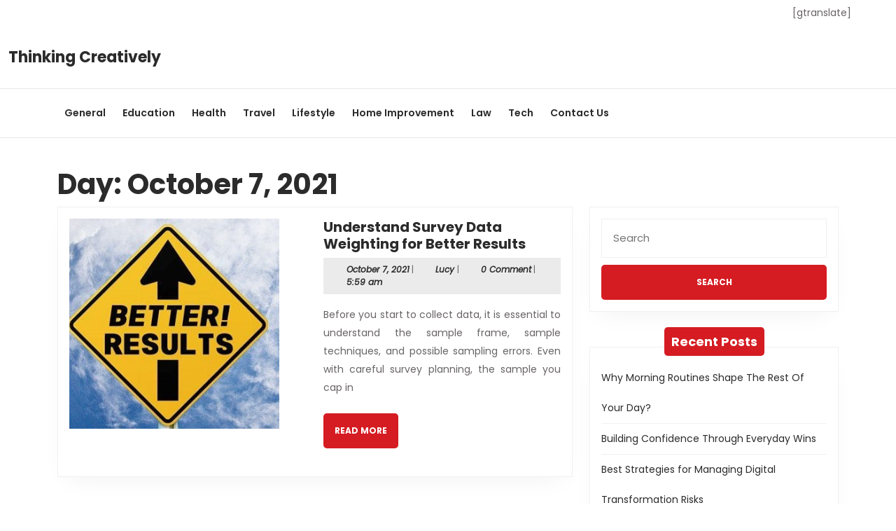

--- FILE ---
content_type: text/html; charset=UTF-8
request_url: https://www.thinkingcreatively.org/2021/10/07/
body_size: 11267
content:
<!DOCTYPE html>

<html lang="en-US">

	<head>
	  	<meta charset="UTF-8">
	  	<meta name="viewport" content="width=device-width">
	  	<meta name='robots' content='noindex, follow' />

	<!-- This site is optimized with the Yoast SEO plugin v26.7 - https://yoast.com/wordpress/plugins/seo/ -->
	<title>October 7, 2021 - Thinking Creatively</title>
	<meta property="og:locale" content="en_US" />
	<meta property="og:type" content="website" />
	<meta property="og:title" content="October 7, 2021 - Thinking Creatively" />
	<meta property="og:url" content="https://www.thinkingcreatively.org/2021/10/07/" />
	<meta property="og:site_name" content="Thinking Creatively" />
	<meta name="twitter:card" content="summary_large_image" />
	<script type="application/ld+json" class="yoast-schema-graph">{"@context":"https://schema.org","@graph":[{"@type":"CollectionPage","@id":"https://www.thinkingcreatively.org/2021/10/07/","url":"https://www.thinkingcreatively.org/2021/10/07/","name":"October 7, 2021 - Thinking Creatively","isPartOf":{"@id":"https://www.thinkingcreatively.org/#website"},"primaryImageOfPage":{"@id":"https://www.thinkingcreatively.org/2021/10/07/#primaryimage"},"image":{"@id":"https://www.thinkingcreatively.org/2021/10/07/#primaryimage"},"thumbnailUrl":"https://www.thinkingcreatively.org/wp-content/uploads/2021/10/better-results-1-e1532015332817.jpg","breadcrumb":{"@id":"https://www.thinkingcreatively.org/2021/10/07/#breadcrumb"},"inLanguage":"en-US"},{"@type":"ImageObject","inLanguage":"en-US","@id":"https://www.thinkingcreatively.org/2021/10/07/#primaryimage","url":"https://www.thinkingcreatively.org/wp-content/uploads/2021/10/better-results-1-e1532015332817.jpg","contentUrl":"https://www.thinkingcreatively.org/wp-content/uploads/2021/10/better-results-1-e1532015332817.jpg","width":582,"height":327},{"@type":"BreadcrumbList","@id":"https://www.thinkingcreatively.org/2021/10/07/#breadcrumb","itemListElement":[{"@type":"ListItem","position":1,"name":"Home","item":"https://www.thinkingcreatively.org/"},{"@type":"ListItem","position":2,"name":"Archives for October 7, 2021"}]},{"@type":"WebSite","@id":"https://www.thinkingcreatively.org/#website","url":"https://www.thinkingcreatively.org/","name":"Thinking Creatively","description":"","potentialAction":[{"@type":"SearchAction","target":{"@type":"EntryPoint","urlTemplate":"https://www.thinkingcreatively.org/?s={search_term_string}"},"query-input":{"@type":"PropertyValueSpecification","valueRequired":true,"valueName":"search_term_string"}}],"inLanguage":"en-US"}]}</script>
	<!-- / Yoast SEO plugin. -->


<link rel='dns-prefetch' href='//fonts.googleapis.com' />
<link rel="alternate" type="application/rss+xml" title="Thinking Creatively &raquo; Feed" href="https://www.thinkingcreatively.org/feed/" />
<link rel="alternate" type="application/rss+xml" title="Thinking Creatively &raquo; Comments Feed" href="https://www.thinkingcreatively.org/comments/feed/" />
<style id='wp-img-auto-sizes-contain-inline-css' type='text/css'>
img:is([sizes=auto i],[sizes^="auto," i]){contain-intrinsic-size:3000px 1500px}
/*# sourceURL=wp-img-auto-sizes-contain-inline-css */
</style>
<style id='wp-emoji-styles-inline-css' type='text/css'>

	img.wp-smiley, img.emoji {
		display: inline !important;
		border: none !important;
		box-shadow: none !important;
		height: 1em !important;
		width: 1em !important;
		margin: 0 0.07em !important;
		vertical-align: -0.1em !important;
		background: none !important;
		padding: 0 !important;
	}
/*# sourceURL=wp-emoji-styles-inline-css */
</style>
<style id='wp-block-library-inline-css' type='text/css'>
:root{--wp-block-synced-color:#7a00df;--wp-block-synced-color--rgb:122,0,223;--wp-bound-block-color:var(--wp-block-synced-color);--wp-editor-canvas-background:#ddd;--wp-admin-theme-color:#007cba;--wp-admin-theme-color--rgb:0,124,186;--wp-admin-theme-color-darker-10:#006ba1;--wp-admin-theme-color-darker-10--rgb:0,107,160.5;--wp-admin-theme-color-darker-20:#005a87;--wp-admin-theme-color-darker-20--rgb:0,90,135;--wp-admin-border-width-focus:2px}@media (min-resolution:192dpi){:root{--wp-admin-border-width-focus:1.5px}}.wp-element-button{cursor:pointer}:root .has-very-light-gray-background-color{background-color:#eee}:root .has-very-dark-gray-background-color{background-color:#313131}:root .has-very-light-gray-color{color:#eee}:root .has-very-dark-gray-color{color:#313131}:root .has-vivid-green-cyan-to-vivid-cyan-blue-gradient-background{background:linear-gradient(135deg,#00d084,#0693e3)}:root .has-purple-crush-gradient-background{background:linear-gradient(135deg,#34e2e4,#4721fb 50%,#ab1dfe)}:root .has-hazy-dawn-gradient-background{background:linear-gradient(135deg,#faaca8,#dad0ec)}:root .has-subdued-olive-gradient-background{background:linear-gradient(135deg,#fafae1,#67a671)}:root .has-atomic-cream-gradient-background{background:linear-gradient(135deg,#fdd79a,#004a59)}:root .has-nightshade-gradient-background{background:linear-gradient(135deg,#330968,#31cdcf)}:root .has-midnight-gradient-background{background:linear-gradient(135deg,#020381,#2874fc)}:root{--wp--preset--font-size--normal:16px;--wp--preset--font-size--huge:42px}.has-regular-font-size{font-size:1em}.has-larger-font-size{font-size:2.625em}.has-normal-font-size{font-size:var(--wp--preset--font-size--normal)}.has-huge-font-size{font-size:var(--wp--preset--font-size--huge)}.has-text-align-center{text-align:center}.has-text-align-left{text-align:left}.has-text-align-right{text-align:right}.has-fit-text{white-space:nowrap!important}#end-resizable-editor-section{display:none}.aligncenter{clear:both}.items-justified-left{justify-content:flex-start}.items-justified-center{justify-content:center}.items-justified-right{justify-content:flex-end}.items-justified-space-between{justify-content:space-between}.screen-reader-text{border:0;clip-path:inset(50%);height:1px;margin:-1px;overflow:hidden;padding:0;position:absolute;width:1px;word-wrap:normal!important}.screen-reader-text:focus{background-color:#ddd;clip-path:none;color:#444;display:block;font-size:1em;height:auto;left:5px;line-height:normal;padding:15px 23px 14px;text-decoration:none;top:5px;width:auto;z-index:100000}html :where(.has-border-color){border-style:solid}html :where([style*=border-top-color]){border-top-style:solid}html :where([style*=border-right-color]){border-right-style:solid}html :where([style*=border-bottom-color]){border-bottom-style:solid}html :where([style*=border-left-color]){border-left-style:solid}html :where([style*=border-width]){border-style:solid}html :where([style*=border-top-width]){border-top-style:solid}html :where([style*=border-right-width]){border-right-style:solid}html :where([style*=border-bottom-width]){border-bottom-style:solid}html :where([style*=border-left-width]){border-left-style:solid}html :where(img[class*=wp-image-]){height:auto;max-width:100%}:where(figure){margin:0 0 1em}html :where(.is-position-sticky){--wp-admin--admin-bar--position-offset:var(--wp-admin--admin-bar--height,0px)}@media screen and (max-width:600px){html :where(.is-position-sticky){--wp-admin--admin-bar--position-offset:0px}}

/*# sourceURL=wp-block-library-inline-css */
</style><style id='global-styles-inline-css' type='text/css'>
:root{--wp--preset--aspect-ratio--square: 1;--wp--preset--aspect-ratio--4-3: 4/3;--wp--preset--aspect-ratio--3-4: 3/4;--wp--preset--aspect-ratio--3-2: 3/2;--wp--preset--aspect-ratio--2-3: 2/3;--wp--preset--aspect-ratio--16-9: 16/9;--wp--preset--aspect-ratio--9-16: 9/16;--wp--preset--color--black: #000000;--wp--preset--color--cyan-bluish-gray: #abb8c3;--wp--preset--color--white: #ffffff;--wp--preset--color--pale-pink: #f78da7;--wp--preset--color--vivid-red: #cf2e2e;--wp--preset--color--luminous-vivid-orange: #ff6900;--wp--preset--color--luminous-vivid-amber: #fcb900;--wp--preset--color--light-green-cyan: #7bdcb5;--wp--preset--color--vivid-green-cyan: #00d084;--wp--preset--color--pale-cyan-blue: #8ed1fc;--wp--preset--color--vivid-cyan-blue: #0693e3;--wp--preset--color--vivid-purple: #9b51e0;--wp--preset--gradient--vivid-cyan-blue-to-vivid-purple: linear-gradient(135deg,rgb(6,147,227) 0%,rgb(155,81,224) 100%);--wp--preset--gradient--light-green-cyan-to-vivid-green-cyan: linear-gradient(135deg,rgb(122,220,180) 0%,rgb(0,208,130) 100%);--wp--preset--gradient--luminous-vivid-amber-to-luminous-vivid-orange: linear-gradient(135deg,rgb(252,185,0) 0%,rgb(255,105,0) 100%);--wp--preset--gradient--luminous-vivid-orange-to-vivid-red: linear-gradient(135deg,rgb(255,105,0) 0%,rgb(207,46,46) 100%);--wp--preset--gradient--very-light-gray-to-cyan-bluish-gray: linear-gradient(135deg,rgb(238,238,238) 0%,rgb(169,184,195) 100%);--wp--preset--gradient--cool-to-warm-spectrum: linear-gradient(135deg,rgb(74,234,220) 0%,rgb(151,120,209) 20%,rgb(207,42,186) 40%,rgb(238,44,130) 60%,rgb(251,105,98) 80%,rgb(254,248,76) 100%);--wp--preset--gradient--blush-light-purple: linear-gradient(135deg,rgb(255,206,236) 0%,rgb(152,150,240) 100%);--wp--preset--gradient--blush-bordeaux: linear-gradient(135deg,rgb(254,205,165) 0%,rgb(254,45,45) 50%,rgb(107,0,62) 100%);--wp--preset--gradient--luminous-dusk: linear-gradient(135deg,rgb(255,203,112) 0%,rgb(199,81,192) 50%,rgb(65,88,208) 100%);--wp--preset--gradient--pale-ocean: linear-gradient(135deg,rgb(255,245,203) 0%,rgb(182,227,212) 50%,rgb(51,167,181) 100%);--wp--preset--gradient--electric-grass: linear-gradient(135deg,rgb(202,248,128) 0%,rgb(113,206,126) 100%);--wp--preset--gradient--midnight: linear-gradient(135deg,rgb(2,3,129) 0%,rgb(40,116,252) 100%);--wp--preset--font-size--small: 13px;--wp--preset--font-size--medium: 20px;--wp--preset--font-size--large: 36px;--wp--preset--font-size--x-large: 42px;--wp--preset--spacing--20: 0.44rem;--wp--preset--spacing--30: 0.67rem;--wp--preset--spacing--40: 1rem;--wp--preset--spacing--50: 1.5rem;--wp--preset--spacing--60: 2.25rem;--wp--preset--spacing--70: 3.38rem;--wp--preset--spacing--80: 5.06rem;--wp--preset--shadow--natural: 6px 6px 9px rgba(0, 0, 0, 0.2);--wp--preset--shadow--deep: 12px 12px 50px rgba(0, 0, 0, 0.4);--wp--preset--shadow--sharp: 6px 6px 0px rgba(0, 0, 0, 0.2);--wp--preset--shadow--outlined: 6px 6px 0px -3px rgb(255, 255, 255), 6px 6px rgb(0, 0, 0);--wp--preset--shadow--crisp: 6px 6px 0px rgb(0, 0, 0);}:where(.is-layout-flex){gap: 0.5em;}:where(.is-layout-grid){gap: 0.5em;}body .is-layout-flex{display: flex;}.is-layout-flex{flex-wrap: wrap;align-items: center;}.is-layout-flex > :is(*, div){margin: 0;}body .is-layout-grid{display: grid;}.is-layout-grid > :is(*, div){margin: 0;}:where(.wp-block-columns.is-layout-flex){gap: 2em;}:where(.wp-block-columns.is-layout-grid){gap: 2em;}:where(.wp-block-post-template.is-layout-flex){gap: 1.25em;}:where(.wp-block-post-template.is-layout-grid){gap: 1.25em;}.has-black-color{color: var(--wp--preset--color--black) !important;}.has-cyan-bluish-gray-color{color: var(--wp--preset--color--cyan-bluish-gray) !important;}.has-white-color{color: var(--wp--preset--color--white) !important;}.has-pale-pink-color{color: var(--wp--preset--color--pale-pink) !important;}.has-vivid-red-color{color: var(--wp--preset--color--vivid-red) !important;}.has-luminous-vivid-orange-color{color: var(--wp--preset--color--luminous-vivid-orange) !important;}.has-luminous-vivid-amber-color{color: var(--wp--preset--color--luminous-vivid-amber) !important;}.has-light-green-cyan-color{color: var(--wp--preset--color--light-green-cyan) !important;}.has-vivid-green-cyan-color{color: var(--wp--preset--color--vivid-green-cyan) !important;}.has-pale-cyan-blue-color{color: var(--wp--preset--color--pale-cyan-blue) !important;}.has-vivid-cyan-blue-color{color: var(--wp--preset--color--vivid-cyan-blue) !important;}.has-vivid-purple-color{color: var(--wp--preset--color--vivid-purple) !important;}.has-black-background-color{background-color: var(--wp--preset--color--black) !important;}.has-cyan-bluish-gray-background-color{background-color: var(--wp--preset--color--cyan-bluish-gray) !important;}.has-white-background-color{background-color: var(--wp--preset--color--white) !important;}.has-pale-pink-background-color{background-color: var(--wp--preset--color--pale-pink) !important;}.has-vivid-red-background-color{background-color: var(--wp--preset--color--vivid-red) !important;}.has-luminous-vivid-orange-background-color{background-color: var(--wp--preset--color--luminous-vivid-orange) !important;}.has-luminous-vivid-amber-background-color{background-color: var(--wp--preset--color--luminous-vivid-amber) !important;}.has-light-green-cyan-background-color{background-color: var(--wp--preset--color--light-green-cyan) !important;}.has-vivid-green-cyan-background-color{background-color: var(--wp--preset--color--vivid-green-cyan) !important;}.has-pale-cyan-blue-background-color{background-color: var(--wp--preset--color--pale-cyan-blue) !important;}.has-vivid-cyan-blue-background-color{background-color: var(--wp--preset--color--vivid-cyan-blue) !important;}.has-vivid-purple-background-color{background-color: var(--wp--preset--color--vivid-purple) !important;}.has-black-border-color{border-color: var(--wp--preset--color--black) !important;}.has-cyan-bluish-gray-border-color{border-color: var(--wp--preset--color--cyan-bluish-gray) !important;}.has-white-border-color{border-color: var(--wp--preset--color--white) !important;}.has-pale-pink-border-color{border-color: var(--wp--preset--color--pale-pink) !important;}.has-vivid-red-border-color{border-color: var(--wp--preset--color--vivid-red) !important;}.has-luminous-vivid-orange-border-color{border-color: var(--wp--preset--color--luminous-vivid-orange) !important;}.has-luminous-vivid-amber-border-color{border-color: var(--wp--preset--color--luminous-vivid-amber) !important;}.has-light-green-cyan-border-color{border-color: var(--wp--preset--color--light-green-cyan) !important;}.has-vivid-green-cyan-border-color{border-color: var(--wp--preset--color--vivid-green-cyan) !important;}.has-pale-cyan-blue-border-color{border-color: var(--wp--preset--color--pale-cyan-blue) !important;}.has-vivid-cyan-blue-border-color{border-color: var(--wp--preset--color--vivid-cyan-blue) !important;}.has-vivid-purple-border-color{border-color: var(--wp--preset--color--vivid-purple) !important;}.has-vivid-cyan-blue-to-vivid-purple-gradient-background{background: var(--wp--preset--gradient--vivid-cyan-blue-to-vivid-purple) !important;}.has-light-green-cyan-to-vivid-green-cyan-gradient-background{background: var(--wp--preset--gradient--light-green-cyan-to-vivid-green-cyan) !important;}.has-luminous-vivid-amber-to-luminous-vivid-orange-gradient-background{background: var(--wp--preset--gradient--luminous-vivid-amber-to-luminous-vivid-orange) !important;}.has-luminous-vivid-orange-to-vivid-red-gradient-background{background: var(--wp--preset--gradient--luminous-vivid-orange-to-vivid-red) !important;}.has-very-light-gray-to-cyan-bluish-gray-gradient-background{background: var(--wp--preset--gradient--very-light-gray-to-cyan-bluish-gray) !important;}.has-cool-to-warm-spectrum-gradient-background{background: var(--wp--preset--gradient--cool-to-warm-spectrum) !important;}.has-blush-light-purple-gradient-background{background: var(--wp--preset--gradient--blush-light-purple) !important;}.has-blush-bordeaux-gradient-background{background: var(--wp--preset--gradient--blush-bordeaux) !important;}.has-luminous-dusk-gradient-background{background: var(--wp--preset--gradient--luminous-dusk) !important;}.has-pale-ocean-gradient-background{background: var(--wp--preset--gradient--pale-ocean) !important;}.has-electric-grass-gradient-background{background: var(--wp--preset--gradient--electric-grass) !important;}.has-midnight-gradient-background{background: var(--wp--preset--gradient--midnight) !important;}.has-small-font-size{font-size: var(--wp--preset--font-size--small) !important;}.has-medium-font-size{font-size: var(--wp--preset--font-size--medium) !important;}.has-large-font-size{font-size: var(--wp--preset--font-size--large) !important;}.has-x-large-font-size{font-size: var(--wp--preset--font-size--x-large) !important;}
/*# sourceURL=global-styles-inline-css */
</style>

<style id='classic-theme-styles-inline-css' type='text/css'>
/*! This file is auto-generated */
.wp-block-button__link{color:#fff;background-color:#32373c;border-radius:9999px;box-shadow:none;text-decoration:none;padding:calc(.667em + 2px) calc(1.333em + 2px);font-size:1.125em}.wp-block-file__button{background:#32373c;color:#fff;text-decoration:none}
/*# sourceURL=/wp-includes/css/classic-themes.min.css */
</style>
<link rel='stylesheet' id='food-grocery-store-font-css' href='//fonts.googleapis.com/css?family=ABeeZee%3Aital%400%3B1%7CAbril+Fatface%7CAcme%7CAlfa+Slab+One%7CAllura%7CAnton%7CArchitects+Daughter%7CArchivo%3Aital%2Cwght%400%2C100%3B0%2C200%3B0%2C300%3B0%2C400%3B0%2C500%3B0%2C600%3B0%2C700%3B0%2C800%3B0%2C900%3B1%2C100%3B1%2C200%3B1%2C300%3B1%2C400%3B1%2C500%3B1%2C600%3B1%2C700%3B1%2C800%3B1%2C900%7CArimo%3Aital%2Cwght%400%2C400%3B0%2C500%3B0%2C600%3B0%2C700%3B1%2C400%3B1%2C500%3B1%2C600%3B1%2C700%7CArsenal%3Aital%2Cwght%400%2C400%3B0%2C700%3B1%2C400%3B1%2C700%7CArvo%3Aital%2Cwght%400%2C400%3B0%2C700%3B1%2C400%3B1%2C700%7CAlegreya+Sans%3Aital%2Cwght%400%2C100%3B0%2C300%3B0%2C400%3B0%2C500%3B0%2C700%3B0%2C800%3B0%2C900%3B1%2C100%3B1%2C300%3B1%2C400%3B1%2C500%3B1%2C700%3B1%2C800%3B1%2C900%7CAsap%3Aital%2Cwght%400%2C100%3B0%2C200%3B0%2C300%3B0%2C400%3B0%2C500%3B0%2C600%3B0%2C700%3B0%2C800%3B0%2C900%3B1%2C100%3B1%2C200%3B1%2C300%3B1%2C400%3B1%2C500%3B1%2C600%3B1%2C700%3B1%2C800%3B1%2C900%7CAssistant%3Awght%40200%3B300%3B400%3B500%3B600%3B700%3B800%7CAveria+Serif+Libre%3Aital%2Cwght%400%2C300%3B0%2C400%3B0%2C700%3B1%2C300%3B1%2C400%3B1%2C700%7CBangers%7CBoogaloo%7CBad+Script%7CBarlow+Condensed%3Aital%2Cwght%400%2C100%3B0%2C200%3B0%2C300%3B0%2C400%3B0%2C500%3B0%2C600%3B0%2C700%3B0%2C800%3B0%2C900%3B1%2C100%3B1%2C200%3B1%2C300%3B1%2C400%3B1%2C500%3B1%2C600%3B1%2C700%3B1%2C800%3B1%2C900%7CBitter%3Aital%2Cwght%400%2C100%3B0%2C200%3B0%2C300%3B0%2C400%3B0%2C500%3B0%2C600%3B0%2C700%3B0%2C800%3B0%2C900%3B1%2C100%3B1%2C200%3B1%2C300%3B1%2C400%3B1%2C500%3B1%2C600%3B1%2C700%3B1%2C800%3B1%2C900%7CBree+Serif%7CBenchNine%3Awght%40300%3B400%3B700%7CCabin%3Aital%2Cwght%400%2C400%3B0%2C500%3B0%2C600%3B0%2C700%3B1%2C400%3B1%2C500%3B1%2C600%3B1%2C700%7CCardo%3Aital%2Cwght%400%2C400%3B0%2C700%3B1%2C400%7CCourgette%7CCaveat+Brush%7CCherry+Swash%3Awght%40400%3B700%7CCormorant+Garamond%3Aital%2Cwght%400%2C300%3B0%2C400%3B0%2C500%3B0%2C600%3B0%2C700%3B1%2C300%3B1%2C400%3B1%2C500%3B1%2C600%3B1%2C700%7CCrimson+Text%3Aital%2Cwght%400%2C400%3B0%2C600%3B0%2C700%3B1%2C400%3B1%2C600%3B1%2C700%7CCuprum%3Aital%2Cwght%400%2C400%3B0%2C500%3B0%2C600%3B0%2C700%3B1%2C400%3B1%2C500%3B1%2C600%3B1%2C700%7CCookie%7CComing+Soon%7CCharm%3Awght%40400%3B700%7CChewy%7CDays+One%7CDM+Serif+Display%3Aital%400%3B1%7CDosis%3Awght%40200%3B300%3B400%3B500%3B600%3B700%3B800%7CEB+Garamond%3Aital%2Cwght%400%2C400%3B0%2C500%3B0%2C600%3B0%2C700%3B0%2C800%3B1%2C400%3B1%2C500%3B1%2C600%3B1%2C700%3B1%2C800%7CEconomica%3Aital%2Cwght%400%2C400%3B0%2C700%3B1%2C400%3B1%2C700%7CExo+2%3Aital%2Cwght%400%2C100%3B0%2C200%3B0%2C300%3B0%2C400%3B0%2C500%3B0%2C600%3B0%2C700%3B0%2C800%3B0%2C900%3B1%2C100%3B1%2C200%3B1%2C400%3B1%2C500%3B1%2C600%3B1%2C700%3B1%2C800%3B1%2C900%7CFira+Sans%3Aital%2Cwght%400%2C100%3B0%2C200%3B0%2C300%3B0%2C400%3B0%2C500%3B0%2C600%3B0%2C700%3B0%2C800%3B0%2C900%3B1%2C100%3B1%2C200%3B1%2C300%3B1%2C400%3B1%2C500%3B1%2C600%3B1%2C700%3B1%2C800%3B1%2C900%7CFredoka+One%7CFjalla+One%7CFrank+Ruhl+Libre%3Awght%40300%3B400%3B500%3B700%3B900%7CGabriela%7CGloria+Hallelujah%7CGreat+Vibes%7CHandlee%7CHammersmith+One%7CHeebo%3Awght%40100%3B200%3B300%3B400%3B500%3B600%3B700%3B800%3B900%7CHind%3Awght%40300%3B400%3B500%3B600%3B700%7CInconsolata%3Awght%40200%3B300%3B400%3B500%3B600%3B700%3B800%3B900%7CIndie+Flower%7CIM+Fell+English+SC%7CJulius+Sans+One%7CJomhuria%7CJosefin+Slab%3Aital%2Cwght%400%2C100%3B0%2C200%3B0%2C300%3B0%2C400%3B0%2C500%3B0%2C600%3B0%2C700%3B1%2C100%3B1%2C200%3B1%2C300%3B1%2C400%3B1%2C500%3B1%2C600%3B1%2C700%7CJosefin+Sans%3Aital%2Cwght%400%2C100%3B0%2C200%3B0%2C300%3B0%2C400%3B0%2C500%3B0%2C600%3B0%2C700%3B1%2C100%3B1%2C200%3B1%2C300%3B1%2C400%3B1%2C500%3B1%2C600%3B1%2C700%7CJost%3Aital%2Cwght%400%2C100%3B0%2C200%3B0%2C300%3B0%2C400%3B0%2C500%3B0%2C600%3B0%2C700%3B0%2C800%3B0%2C900%3B1%2C100%3B1%2C200%3B1%2C300%3B1%2C400%3B1%2C500%3B1%2C600%3B1%2C700%3B1%2C800%3B1%2C900%7CKanit%3Aital%2Cwght%400%2C100%3B0%2C200%3B0%2C300%3B0%2C400%3B0%2C500%3B0%2C600%3B0%2C700%3B0%2C800%3B0%2C900%3B1%2C100%3B1%2C200%3B1%2C300%3B1%2C400%3B1%2C500%3B1%2C600%3B1%2C700%3B1%2C800%3B1%2C900%7CKaushan+Script%7CKrub%3Aital%2Cwght%400%2C200%3B0%2C300%3B0%2C400%3B0%2C500%3B0%2C600%3B0%2C700%3B1%2C200%3B1%2C300%3B1%2C400%3B1%2C500%3B1%2C600%3B1%2C700%7CLato%3Aital%2Cwght%400%2C100%3B0%2C300%3B0%2C400%3B0%2C700%3B0%2C900%3B1%2C100%3B1%2C300%3B1%2C400%3B1%2C700%3B1%2C900%7CLora%3Aital%2Cwght%400%2C400%3B0%2C500%3B0%2C600%3B0%2C700%3B1%2C400%3B1%2C500%3B1%2C600%3B1%2C700%7CLibre+Baskerville%3Aital%2Cwght%400%2C400%3B0%2C700%3B1%2C400%7CLiterata%3Aital%2Copsz%2Cwght%400%2C7..72%2C200%3B0%2C7..72%2C300%3B0%2C7..72%2C400%3B0%2C7..72%2C500%3B0%2C7..72%2C600%3B0%2C7..72%2C700%3B0%2C7..72%2C800%3B0%2C7..72%2C900%3B1%2C7..72%2C200%3B1%2C7..72%2C300%3B1%2C7..72%2C400%3B1%2C7..72%2C500%3B1%2C7..72%2C600%3B1%2C7..72%2C700%3B1%2C7..72%2C800%3B1%2C7..72%2C900%7CLobster%7CLobster+Two%3Aital%2Cwght%400%2C400%3B0%2C700%3B1%2C400%3B1%2C700%7CMerriweather%3Aital%2Cwght%400%2C300%3B0%2C400%3B0%2C700%3B0%2C900%3B1%2C300%3B1%2C400%3B1%2C700%3B1%2C900%7CMarck+Script%7CMarcellus%7CMerienda+One%7CMonda%3Awght%40400%3B700%7CMontserrat%3Aital%2Cwght%400%2C100%3B0%2C200%3B0%2C300%3B0%2C400%3B0%2C500%3B0%2C600%3B0%2C700%3B0%2C800%3B0%2C900%3B1%2C100%3B1%2C200%3B1%2C300%3B1%2C400%3B1%2C500%3B1%2C600%3B1%2C700%3B1%2C800%3B1%2C900%7CMulish%3Aital%2Cwght%400%2C200%3B0%2C300%3B0%2C400%3B0%2C500%3B0%2C600%3B0%2C700%3B0%2C800%3B0%2C900%3B0%2C1000%3B1%2C200%3B1%2C300%3B1%2C400%3B1%2C500%3B1%2C600%3B1%2C700%3B1%2C800%3B1%2C900%3B1%2C1000%7CNoto+Serif%3Aital%2Cwght%400%2C400%3B0%2C700%3B1%2C400%3B1%2C700%7CNunito+Sans%3Aital%2Cwght%400%2C200%3B0%2C300%3B0%2C400%3B0%2C600%3B0%2C700%3B0%2C800%3B0%2C900%3B1%2C200%3B1%2C300%3B1%2C400%3B1%2C600%3B1%2C700%3B1%2C800%3B1%2C900%7COpen+Sans%3Aital%2Cwght%400%2C300%3B0%2C400%3B0%2C500%3B0%2C600%3B0%2C700%3B0%2C800%3B1%2C300%3B1%2C400%3B1%2C500%3B1%2C600%3B1%2C700%3B1%2C800%7COverpass%3Aital%2Cwght%400%2C100%3B0%2C200%3B0%2C300%3B0%2C400%3B0%2C500%3B0%2C600%3B0%2C700%3B0%2C800%3B0%2C900%3B1%2C100%3B1%2C200%3B1%2C300%3B1%2C400%3B1%2C500%3B1%2C600%3B1%2C700%3B1%2C800%3B1%2C900%7COverpass+Mono%3Awght%40300%3B400%3B500%3B600%3B700%7COxygen%3Awght%40300%3B400%3B700%7COswald%3Awght%40200%3B300%3B400%3B500%3B600%3B700%7COrbitron%3Awght%40400%3B500%3B600%3B700%3B800%3B900%7CPatua+One%7CPacifico%7CPadauk%3Awght%40400%3B700%7CPlayball%7CPlayfair+Display%3Aital%2Cwght%400%2C400%3B0%2C500%3B0%2C600%3B0%2C700%3B0%2C800%3B0%2C900%3B1%2C400%3B1%2C500%3B1%2C600%3B1%2C700%3B1%2C800%3B1%2C900%7CPrompt%3Aital%2Cwght%400%2C100%3B0%2C200%3B0%2C300%3B0%2C400%3B0%2C500%3B0%2C600%3B0%2C700%3B0%2C800%3B0%2C900%3B1%2C100%3B1%2C200%3B1%2C300%3B1%2C400%3B1%2C500%3B1%2C600%3B1%2C700%3B1%2C800%3B1%2C900%7CPT+Sans%3Aital%2Cwght%400%2C400%3B0%2C700%3B1%2C400%3B1%2C700%7CPT+Serif%3Aital%2Cwght%400%2C400%3B0%2C700%3B1%2C400%3B1%2C700%7CPhilosopher%3Aital%2Cwght%400%2C400%3B0%2C700%3B1%2C400%3B1%2C700%7CPermanent+Marker%7CPoiret+One%7CPoppins%3Aital%2Cwght%400%2C100%3B0%2C200%3B0%2C300%3B0%2C400%3B0%2C500%3B0%2C600%3B0%2C700%3B0%2C800%3B0%2C900%3B1%2C100%3B1%2C200%3B1%2C300%3B1%2C400%3B1%2C500%3B1%2C600%3B1%2C700%3B1%2C800%3B1%2C900%7CPrata%7CQuicksand%3Awght%40300%3B400%3B500%3B600%3B700%7CQuattrocento+Sans%3Aital%2Cwght%400%2C400%3B0%2C700%3B1%2C400%3B1%2C700%7CRaleway%3Aital%2Cwght%400%2C100%3B0%2C200%3B0%2C300%3B0%2C400%3B0%2C500%3B0%2C600%3B0%2C700%3B0%2C800%3B0%2C900%3B1%2C100%3B1%2C200%3B1%2C300%3B1%2C400%3B1%2C500%3B1%2C600%3B1%2C700%3B1%2C800%3B1%2C900%7CRubik%3Aital%2Cwght%400%2C300%3B0%2C400%3B0%2C500%3B0%2C600%3B0%2C700%3B0%2C800%3B0%2C900%3B1%2C300%3B1%2C400%3B1%2C500%3B1%2C600%3B1%2C700%3B1%2C800%3B1%2C900%7CRoboto%3Aital%2Cwght%400%2C100%3B0%2C300%3B0%2C400%3B0%2C500%3B0%2C700%3B0%2C900%3B1%2C100%3B1%2C300%3B1%2C400%3B1%2C500%3B1%2C700%3B1%2C900%7CRoboto+Condensed%3Aital%2Cwght%400%2C300%3B0%2C400%3B0%2C700%3B1%2C300%3B1%2C400%3B1%2C700%7CRokkitt%3Awght%40100%3B200%3B300%3B400%3B500%3B600%3B700%3B800%3B900%7CRopa+Sans%3Aital%400%3B1%7CRusso+One%7CRighteous%7CSaira%3Aital%2Cwght%400%2C100%3B0%2C200%3B0%2C300%3B0%2C400%3B0%2C500%3B0%2C600%3B0%2C700%3B0%2C800%3B0%2C900%3B1%2C100%3B1%2C200%3B1%2C300%3B1%2C400%3B1%2C500%3B1%2C600%3B1%2C700%3B1%2C800%3B1%2C900%7CSatisfy%7CSen%3Awght%40400%3B700%3B800%7CSource+Sans+Pro%3Aital%2Cwght%400%2C200%3B0%2C300%3B0%2C400%3B0%2C600%3B0%2C700%3B0%2C900%3B1%2C200%3B1%2C300%3B1%2C400%3B1%2C600%3B1%2C700%3B1%2C900%7CShadows+Into+Light+Two%7CShadows+Into+Light%7CSacramento%7CSail%7CShrikhand%7CStaatliches%7CStylish%7CTangerine%3Awght%40400%3B700%7CTitillium+Web%3Aital%2Cwght%400%2C200%3B0%2C300%3B0%2C400%3B0%2C600%3B0%2C700%3B0%2C900%3B1%2C200%3B1%2C300%3B1%2C400%3B1%2C600%3B1%2C700%7CTrirong%3Aital%2Cwght%400%2C100%3B0%2C200%3B0%2C300%3B0%2C400%3B0%2C500%3B0%2C600%3B0%2C700%3B0%2C800%3B0%2C900%3B1%2C100%3B1%2C200%3B1%2C300%3B1%2C400%3B1%2C500%3B1%2C600%3B1%2C700%3B1%2C800%3B1%2C900%7CUbuntu%3Aital%2Cwght%400%2C300%3B0%2C400%3B0%2C500%3B0%2C700%3B1%2C300%3B1%2C400%3B1%2C500%3B1%2C700%7CUnica+One%7CVT323%7CVarela+Round%7CVampiro+One%7CVollkorn%3Aital%2Cwght%400%2C400%3B0%2C500%3B0%2C600%3B0%2C700%3B0%2C800%3B0%2C900%3B1%2C400%3B1%2C500%3B1%2C600%3B1%2C700%3B1%2C800%3B1%2C900%7CVolkhov%3Aital%2Cwght%400%2C400%3B0%2C700%3B1%2C400%3B1%2C700%7CWork+Sans%3Aital%2Cwght%400%2C100%3B0%2C200%3B0%2C300%3B0%2C400%3B0%2C500%3B0%2C600%3B0%2C700%3B0%2C800%3B0%2C900%3B1%2C100%3B1%2C200%3B1%2C300%3B1%2C400%3B1%2C500%3B1%2C600%3B1%2C700%3B1%2C800%3B1%2C900%7CYanone+Kaffeesatz%3Awght%40200%3B300%3B400%3B500%3B600%3B700%7CZCOOL+XiaoWei&#038;ver=6.9' type='text/css' media='all' />
<link rel='stylesheet' id='food-grocery-store-block-style-css' href='https://www.thinkingcreatively.org/wp-content/themes/food-grocery-store/assets/css/blocks.css?ver=6.9' type='text/css' media='all' />
<link rel='stylesheet' id='food-grocery-store-block-patterns-style-frontend-css' href='https://www.thinkingcreatively.org/wp-content/themes/food-grocery-store/inc/block-patterns/css/block-frontend.css?ver=6.9' type='text/css' media='all' />
<link rel='stylesheet' id='bootstrap-style-css' href='https://www.thinkingcreatively.org/wp-content/themes/food-grocery-store/assets/css/bootstrap.css?ver=6.9' type='text/css' media='all' />
<link rel='stylesheet' id='food-grocery-store-basic-style-css' href='https://www.thinkingcreatively.org/wp-content/themes/food-grocery-store/style.css?ver=6.9' type='text/css' media='all' />
<style id='food-grocery-store-basic-style-inline-css' type='text/css'>
body{max-width: 100%;}#slider .carousel-caption{text-align:center; right: 25%; left: 25%;}#slider{background-color: 1;}.post-main-box{}@media screen and (max-width:575px) {#slider{display:block;} }@media screen and (max-width:575px) {#sidebar{display:block;} }@media screen and (max-width:575px) {.scrollup i{visibility:visible !important;} }.main-navigation a{}.main-navigation a{}.main-navigation a{font-weight: 600;}.main-navigation a{text-transform:Capitalize;}.post-main-box .more-btn a{font-size: 14;}.post-main-box .more-btn a{text-transform:Uppercase;}.post-main-box .more-btn a{letter-spacing: ;}#footer h3, .footer .wp-block-search .wp-block-search__label{text-align: left; position:relative;}#footer .widget{text-align: left;}.copyright .widget i{font-size: 16px;}#footer{background-attachment: scroll !important;}#footer{background-position: center center!important;}.woocommerce ul.products li.product .onsale{left: auto; right: 0;}.home-page-header{background-position: center top!important;}#footer{}#footer h3, a.rsswidget.rss-widget-title{letter-spacing: 1px;}#footer h3, a.rsswidget.rss-widget-title{font-size: 30px;}#footer h3{text-transform:Capitalize;}#footer h3, a.rsswidget.rss-widget-title{font-weight: 600;}@media screen and (max-width:575px){.header-fixed{position:static;} }@media screen and (max-width:575px){
			#preloader{display:none !important;} }@media screen and (max-width:575px) {.top-bar{display:block;} }@media screen and (min-width:768px) {.bradcrumbs{text-align:start;}}.post-main-box .new-text p:nth-of-type(1)::first-letter {display: none;}
/*# sourceURL=food-grocery-store-basic-style-inline-css */
</style>
<link rel='stylesheet' id='font-awesome-css-css' href='https://www.thinkingcreatively.org/wp-content/themes/food-grocery-store/assets/css/fontawesome-all.css?ver=6.9' type='text/css' media='all' />
<link rel='stylesheet' id='animate-css-css' href='https://www.thinkingcreatively.org/wp-content/themes/food-grocery-store/assets/css/animate.css?ver=6.9' type='text/css' media='all' />
<link rel='stylesheet' id='dashicons-css' href='https://www.thinkingcreatively.org/wp-includes/css/dashicons.min.css?ver=6.9' type='text/css' media='all' />
<script type="text/javascript" src="https://www.thinkingcreatively.org/wp-includes/js/jquery/jquery.min.js?ver=3.7.1" id="jquery-core-js"></script>
<script type="text/javascript" src="https://www.thinkingcreatively.org/wp-includes/js/jquery/jquery-migrate.min.js?ver=3.4.1" id="jquery-migrate-js"></script>
<script type="text/javascript" src="https://www.thinkingcreatively.org/wp-content/themes/food-grocery-store/assets/js/wow.js?ver=6.9" id="jquery-wow-js"></script>
<link rel="https://api.w.org/" href="https://www.thinkingcreatively.org/wp-json/" /><link rel="EditURI" type="application/rsd+xml" title="RSD" href="https://www.thinkingcreatively.org/xmlrpc.php?rsd" />
<meta name="generator" content="WordPress 6.9" />
	</head>

	<body class="archive date wp-embed-responsive wp-theme-food-grocery-store">
	
	<header role="banner">
		<a class="screen-reader-text skip-link" href="#maincontent" >Skip to content<span class="screen-reader-text">Skip to content</span></a>
		<div class="home-page-header">
			
  <div class="top-bar pt-lg-2 pb-lg-4 pt-md-2 pb-md-4">
    <div class="container-fluid">
      <div class="row">
        <div class="col-lg-4 col-md-3 col-12">
          <div class="row">
            <div class="col-lg-6 col-md-6 border-right text-center">
                          </div>
            <div class="col-lg-6 col-md-6 text-center">
                          </div>
          </div>
        </div>

        <div class="col-lg-2 col-md-1 col-12 top-none"> </div>

        <div class="col-lg-6 col-md-8 col-12">
          <div class="row">
            <div class="col-lg-4 col-md-4 border-right">
                                                        </div>
            <div class="col-lg-5 col-md-4 text-center border-right">
                                                        </div>
            <div class="col-lg-3 col-md-4">
                              <div class="translate-lang">
                  [gtranslate]                </div>
                          </div>
          </div>
        </div>
      </div>
    </div>
  </div>
			
<div id="middle-header" class="pt-2 pb-4">
  <div class="container-fluid">
    <div class="row">
      <div class="col-lg-3 col-md-3 align-self-center">
        <div class="logo p-lg-0 p-3 mb-lg-0 mb-3 p-lg-0 p-3 mb-lg-0 p-md-0">
                                                                                <p class="site-title py-1 mb-0"><a href="https://www.thinkingcreatively.org/" rel="home">Thinking Creatively</a></p>
                                                              </div>
      </div>
      <div class="col-lg-6 col-md-6 align-self-center position-relative px-md-0">
              </div>
      <div class="col-lg-3 col-md-3 align-self-center">
              </div>
    </div>
  </div>
</div>			<div class="main-header close-sticky ">
  <div id="header">
    <div class="container">
      <div class="row">
        <div class="col-lg-9 col-md-3 col-3 align-self-center">
                      <div class="toggle-nav mobile-menu">
              <button role="tab" onclick="food_grocery_store_menu_open_nav()" class="responsivetoggle"><i class="p-3 fas fa-bars"></i><span class="screen-reader-text">Open Button</span></button>
            </div>
                    <div id="mySidenav" class="nav sidenav">
            <nav id="site-navigation" class="main-navigation" role="navigation" aria-label="Top Menu">
              <div class="main-menu clearfix"><ul id="menu-1" class="clearfix mobile_nav"><li id="menu-item-52" class="menu-item menu-item-type-taxonomy menu-item-object-category menu-item-52"><a href="https://www.thinkingcreatively.org/category/uncategorized/">General</a></li>
<li id="menu-item-53" class="menu-item menu-item-type-taxonomy menu-item-object-category menu-item-53"><a href="https://www.thinkingcreatively.org/category/education/">Education</a></li>
<li id="menu-item-54" class="menu-item menu-item-type-taxonomy menu-item-object-category menu-item-54"><a href="https://www.thinkingcreatively.org/category/health/">Health</a></li>
<li id="menu-item-55" class="menu-item menu-item-type-taxonomy menu-item-object-category menu-item-55"><a href="https://www.thinkingcreatively.org/category/travel/">Travel</a></li>
<li id="menu-item-56" class="menu-item menu-item-type-taxonomy menu-item-object-category menu-item-56"><a href="https://www.thinkingcreatively.org/category/lifestyle/">Lifestyle</a></li>
<li id="menu-item-57" class="menu-item menu-item-type-taxonomy menu-item-object-category menu-item-57"><a href="https://www.thinkingcreatively.org/category/home-improvement/">Home Improvement</a></li>
<li id="menu-item-58" class="menu-item menu-item-type-taxonomy menu-item-object-category menu-item-58"><a href="https://www.thinkingcreatively.org/category/law/">Law</a></li>
<li id="menu-item-59" class="menu-item menu-item-type-taxonomy menu-item-object-category menu-item-has-children menu-item-59"><a href="https://www.thinkingcreatively.org/category/tech/">Tech</a>
<ul class="sub-menu">
	<li id="menu-item-60" class="menu-item menu-item-type-taxonomy menu-item-object-category menu-item-60"><a href="https://www.thinkingcreatively.org/category/auto/">Auto</a></li>
	<li id="menu-item-61" class="menu-item menu-item-type-taxonomy menu-item-object-category menu-item-61"><a href="https://www.thinkingcreatively.org/category/finance/">Finance</a></li>
	<li id="menu-item-62" class="menu-item menu-item-type-taxonomy menu-item-object-category menu-item-62"><a href="https://www.thinkingcreatively.org/category/entertainment/">Entertainment</a></li>
	<li id="menu-item-63" class="menu-item menu-item-type-taxonomy menu-item-object-category menu-item-63"><a href="https://www.thinkingcreatively.org/category/business/">Business</a></li>
	<li id="menu-item-64" class="menu-item menu-item-type-custom menu-item-object-custom menu-item-home menu-item-64"><a href="https://www.thinkingcreatively.org">Home</a></li>
</ul>
</li>
<li id="menu-item-65" class="menu-item menu-item-type-post_type menu-item-object-page menu-item-privacy-policy menu-item-has-children menu-item-65"><a rel="privacy-policy" href="https://www.thinkingcreatively.org/contact-us/">Contact us</a>
<ul class="sub-menu">
	<li id="menu-item-66" class="menu-item menu-item-type-post_type menu-item-object-page menu-item-66"><a href="https://www.thinkingcreatively.org/write-for-us/">Write for us</a></li>
</ul>
</li>
</ul></div>              <a href="javascript:void(0)" class="closebtn mobile-menu" onclick="food_grocery_store_menu_close_nav()"><i class="fas fa-times"></i><span class="screen-reader-text">Close Button</span></a>
            </nav>
          </div>
        </div>
        <div class="col-lg-3 col-md-9 col-9 align-self-center">
                  </div>
      </div>
    </div>
  </div>
</div>  		</div>
	</header>

	
<div class="container">
  <main id="containertent" role="main" class="middle-align">
    <header>
      <h1 class="page-title">Day: <span>October 7, 2021</span></h1>    </header>
          <div class="row">
        <div id="our-services" class="services col-lg-8 col-md-8">
                    

<div id="post-122" class="inner-service post-122 post type-post status-publish format-standard has-post-thumbnail hentry category-uncategorized">
  <div class="post-main-box p-3 mb-3 wow bounceInDown delay-1000" data-wow-duration="2s">
          <div class="row">
                  <div class="box-image col-lg-6 col-md-6">
            <img width="582" height="327" src="https://www.thinkingcreatively.org/wp-content/uploads/2021/10/better-results-1-e1532015332817.jpg" class="attachment-post-thumbnail size-post-thumbnail wp-post-image" alt="" decoding="async" fetchpriority="high" srcset="https://www.thinkingcreatively.org/wp-content/uploads/2021/10/better-results-1-e1532015332817.jpg 582w, https://www.thinkingcreatively.org/wp-content/uploads/2021/10/better-results-1-e1532015332817-300x169.jpg 300w" sizes="(max-width: 582px) 100vw, 582px" />          </div>
                <article class="new-text col-lg-6 col-md-6" >
          <h2 class="section-title mt-0 pt-0"><a href="https://www.thinkingcreatively.org/2021/10/understand-survey-data-weighting-for-better-results/">Understand Survey Data Weighting for Better Results<span class="screen-reader-text">Understand Survey Data Weighting for Better Results</span></a></h2>
                      <div class="post-info p-2 mb-3">
                              <i class="fas fa-calendar-alt"></i><span class="entry-date"><a href="https://www.thinkingcreatively.org/2021/10/07/">October 7, 2021<span class="screen-reader-text">October 7, 2021</span></a></span><span>|</span>
              
                             <i class="fas fa-user"></i><span class="entry-author"><a href="https://www.thinkingcreatively.org/author/lucy/">Lucy<span class="screen-reader-text">Lucy</span></a></span><span>|</span>
              
                             <i class="fa fa-comments" aria-hidden="true"></i><span class="entry-comments">0 Comment</span><span>|</span>
              
                             <i class="fas fa-clock"></i><span class="entry-time">5:59 am</span>
                                        </div>
                    <p class="mb-0">
                                          Before you start to collect data, it is essential to understand the sample frame, sample techniques, and possible sampling errors. Even with careful survey planning, the sample you cap in                                     </p>
                      <div class="more-btn mt-4 mb-4">
              <a class="p-3" href="https://www.thinkingcreatively.org/2021/10/understand-survey-data-weighting-for-better-results/">Read More<span class="screen-reader-text">Read More</span></a>
            </div>
                  </article>
      </div>
      </div>
</div>                                    <div class="navigation">
                                  <div class="clearfix"></div>
              </div>
                              </div>
        <div class="col-lg-4 col-md-4" id="sidebar"><div class="footer close-sticky >
<div id="sidebar" class="wow zoomInUp delay-1000" data-wow-duration="2s">    
    <aside id="search-2" class="widget mb-5 p-3 widget_search">
<form method="get" class="search-form" action="https://www.thinkingcreatively.org/">
	<label>
		<span class="screen-reader-text">Search for:</span>
		<input type="search" class="search-field p-3" placeholder="Search" value="" name="s">
	</label>
	<input type="submit" class="search-submit p-3" value="Search">
</form></aside>
		<aside id="recent-posts-2" class="widget mb-5 p-3 widget_recent_entries">
		<h3 class="widget-title px-3 py-2">Recent Posts</h3>
		<ul>
											<li>
					<a href="https://www.thinkingcreatively.org/2025/12/why-morning-routines-shape-the-rest-of-your-day/">Why Morning Routines Shape The Rest Of Your Day?</a>
									</li>
											<li>
					<a href="https://www.thinkingcreatively.org/2025/12/building-confidence-through-everyday-wins/">Building Confidence Through Everyday Wins</a>
									</li>
											<li>
					<a href="https://www.thinkingcreatively.org/2025/12/best-strategies-for-managing-digital-transformation-risks/">Best Strategies for Managing Digital Transformation Risks</a>
									</li>
											<li>
					<a href="https://www.thinkingcreatively.org/2025/12/best-tips-for-enhancing-mobile-app-performance/">Best Tips for Enhancing Mobile App Performance</a>
									</li>
											<li>
					<a href="https://www.thinkingcreatively.org/2025/12/best-practices-for-managing-financial-stress-at-work/">Best Practices for Managing Financial Stress at Work</a>
									</li>
					</ul>

		</aside></div>
</div></div>
      </div>
        <div class="clearfix"></div>
  </main>
</div>


    <footer role="contentinfo">
                    <aside id="footer" class="copyright-wrapper" role="complementary" aria-label="Footer">

                <div class="container">
                                        <div class="row wow bounceInUp center delay-1000" data-wow-duration="2s">
                        <div class="footer_hide col-lg-3 col-xs-12 col-md-3 footer-block">
                                                            <aside id="search" class="widget py-3" role="complementary" aria-label="firstsidebar">
                                    <h3 class="widget-title">Search</h3>
                                    
<form method="get" class="search-form" action="https://www.thinkingcreatively.org/">
	<label>
		<span class="screen-reader-text">Search for:</span>
		<input type="search" class="search-field p-3" placeholder="Search" value="" name="s">
	</label>
	<input type="submit" class="search-submit p-3" value="Search">
</form>                                </aside>
                                                    </div>
                        <div class="footer_hide col-lg-3 col-xs-12 col-md-3 footer-block pe-2">
                                                            <aside id="archives" class="widget py-3" role="complementary" >
                                    <h3 class="widget-title">Archives</h3>
                                    <ul>
                                        	<li><a href='https://www.thinkingcreatively.org/2025/12/'>December 2025</a></li>
	<li><a href='https://www.thinkingcreatively.org/2025/10/'>October 2025</a></li>
	<li><a href='https://www.thinkingcreatively.org/2025/09/'>September 2025</a></li>
	<li><a href='https://www.thinkingcreatively.org/2025/08/'>August 2025</a></li>
	<li><a href='https://www.thinkingcreatively.org/2025/07/'>July 2025</a></li>
	<li><a href='https://www.thinkingcreatively.org/2025/06/'>June 2025</a></li>
	<li><a href='https://www.thinkingcreatively.org/2025/05/'>May 2025</a></li>
	<li><a href='https://www.thinkingcreatively.org/2025/03/'>March 2025</a></li>
	<li><a href='https://www.thinkingcreatively.org/2025/02/'>February 2025</a></li>
	<li><a href='https://www.thinkingcreatively.org/2025/01/'>January 2025</a></li>
	<li><a href='https://www.thinkingcreatively.org/2024/12/'>December 2024</a></li>
	<li><a href='https://www.thinkingcreatively.org/2024/11/'>November 2024</a></li>
	<li><a href='https://www.thinkingcreatively.org/2024/10/'>October 2024</a></li>
	<li><a href='https://www.thinkingcreatively.org/2024/09/'>September 2024</a></li>
	<li><a href='https://www.thinkingcreatively.org/2024/07/'>July 2024</a></li>
	<li><a href='https://www.thinkingcreatively.org/2024/06/'>June 2024</a></li>
	<li><a href='https://www.thinkingcreatively.org/2024/05/'>May 2024</a></li>
	<li><a href='https://www.thinkingcreatively.org/2024/04/'>April 2024</a></li>
	<li><a href='https://www.thinkingcreatively.org/2024/03/'>March 2024</a></li>
	<li><a href='https://www.thinkingcreatively.org/2023/12/'>December 2023</a></li>
	<li><a href='https://www.thinkingcreatively.org/2023/11/'>November 2023</a></li>
	<li><a href='https://www.thinkingcreatively.org/2023/10/'>October 2023</a></li>
	<li><a href='https://www.thinkingcreatively.org/2023/09/'>September 2023</a></li>
	<li><a href='https://www.thinkingcreatively.org/2023/08/'>August 2023</a></li>
	<li><a href='https://www.thinkingcreatively.org/2023/06/'>June 2023</a></li>
	<li><a href='https://www.thinkingcreatively.org/2023/05/'>May 2023</a></li>
	<li><a href='https://www.thinkingcreatively.org/2023/04/'>April 2023</a></li>
	<li><a href='https://www.thinkingcreatively.org/2023/03/'>March 2023</a></li>
	<li><a href='https://www.thinkingcreatively.org/2023/02/'>February 2023</a></li>
	<li><a href='https://www.thinkingcreatively.org/2023/01/'>January 2023</a></li>
	<li><a href='https://www.thinkingcreatively.org/2022/11/'>November 2022</a></li>
	<li><a href='https://www.thinkingcreatively.org/2022/08/'>August 2022</a></li>
	<li><a href='https://www.thinkingcreatively.org/2022/07/'>July 2022</a></li>
	<li><a href='https://www.thinkingcreatively.org/2022/05/'>May 2022</a></li>
	<li><a href='https://www.thinkingcreatively.org/2022/04/'>April 2022</a></li>
	<li><a href='https://www.thinkingcreatively.org/2022/03/'>March 2022</a></li>
	<li><a href='https://www.thinkingcreatively.org/2022/02/'>February 2022</a></li>
	<li><a href='https://www.thinkingcreatively.org/2022/01/'>January 2022</a></li>
	<li><a href='https://www.thinkingcreatively.org/2021/12/'>December 2021</a></li>
	<li><a href='https://www.thinkingcreatively.org/2021/11/'>November 2021</a></li>
	<li><a href='https://www.thinkingcreatively.org/2021/10/' aria-current="page">October 2021</a></li>
	<li><a href='https://www.thinkingcreatively.org/2021/09/'>September 2021</a></li>
	<li><a href='https://www.thinkingcreatively.org/2021/08/'>August 2021</a></li>
	<li><a href='https://www.thinkingcreatively.org/2021/07/'>July 2021</a></li>
	<li><a href='https://www.thinkingcreatively.org/2021/06/'>June 2021</a></li>
	<li><a href='https://www.thinkingcreatively.org/2021/05/'>May 2021</a></li>
                                    </ul>
                                </aside>
                                                    </div>  
                        <div class="footer_hide col-lg-3 col-xs-12 col-md-3 footer-block">
                                                            <aside id="meta" class="widget py-3" role="complementary" >
                                    <h3 class="widget-title">Meta</h3>
                                    <ul>
                                                                                <li><a rel="nofollow" href="https://www.thinkingcreatively.org/wp-login.php">Log in</a></li>
                                                                            </ul>
                                </aside>
                                                    </div>
                        <div class="footer_hide col-lg-3 col-xs-12 col-md-3 footer-block">
                                                            <aside id="categories" class="widget py-3" role="complementary"> 
                                    <h3 class="widget-title">Categories</h3>          
                                    <ul>
                                        	<li class="cat-item cat-item-9"><a href="https://www.thinkingcreatively.org/category/auto/">Auto</a>
</li>
	<li class="cat-item cat-item-12"><a href="https://www.thinkingcreatively.org/category/business/">Business</a>
</li>
	<li class="cat-item cat-item-2"><a href="https://www.thinkingcreatively.org/category/education/">Education</a>
</li>
	<li class="cat-item cat-item-11"><a href="https://www.thinkingcreatively.org/category/entertainment/">Entertainment</a>
</li>
	<li class="cat-item cat-item-10"><a href="https://www.thinkingcreatively.org/category/finance/">Finance</a>
</li>
	<li class="cat-item cat-item-1"><a href="https://www.thinkingcreatively.org/category/uncategorized/">General</a>
</li>
	<li class="cat-item cat-item-3"><a href="https://www.thinkingcreatively.org/category/health/">Health</a>
</li>
	<li class="cat-item cat-item-6"><a href="https://www.thinkingcreatively.org/category/home-improvement/">Home Improvement</a>
</li>
	<li class="cat-item cat-item-14"><a href="https://www.thinkingcreatively.org/category/jewelry/">Jewelry</a>
</li>
	<li class="cat-item cat-item-7"><a href="https://www.thinkingcreatively.org/category/law/">Law</a>
</li>
	<li class="cat-item cat-item-5"><a href="https://www.thinkingcreatively.org/category/lifestyle/">Lifestyle</a>
</li>
	<li class="cat-item cat-item-8"><a href="https://www.thinkingcreatively.org/category/tech/">Tech</a>
</li>
	<li class="cat-item cat-item-4"><a href="https://www.thinkingcreatively.org/category/travel/">Travel</a>
</li>
                                    </ul>
                                </aside>
                                                    </div>
                    </div>
                </div>
            </aside>
                <div class="footer close-sticky ">
                            <div id="footer-2" class="pt-3 pb-3">
                  	<div class="copyright container">
                        <p class="mb-0"><a href=https://www.vwthemes.com/products/free-grocery-wordpress-theme target='_blank'>Grocery WordPress Theme</a> By VWThemes</p>
                                                                                                            <a href="#" class="scrollup"><i class="fas fa-long-arrow-alt-up"></i><span class="screen-reader-text">Scroll Up</span></a>
                                                                      	</div>
                  	<div class="clear"></div>
                </div>
                    </div>    
    </footer>
        <script type="speculationrules">
{"prefetch":[{"source":"document","where":{"and":[{"href_matches":"/*"},{"not":{"href_matches":["/wp-*.php","/wp-admin/*","/wp-content/uploads/*","/wp-content/*","/wp-content/plugins/*","/wp-content/themes/food-grocery-store/*","/*\\?(.+)"]}},{"not":{"selector_matches":"a[rel~=\"nofollow\"]"}},{"not":{"selector_matches":".no-prefetch, .no-prefetch a"}}]},"eagerness":"conservative"}]}
</script>
<script type="text/javascript" src="https://www.thinkingcreatively.org/wp-content/themes/food-grocery-store/assets/js/jquery.superfish.js?ver=2.1.2" id="jquery-superfish-js"></script>
<script type="text/javascript" src="https://www.thinkingcreatively.org/wp-content/themes/food-grocery-store/assets/js/bootstrap.js?ver=6.9" id="bootstrap-js-js"></script>
<script type="text/javascript" src="https://www.thinkingcreatively.org/wp-content/themes/food-grocery-store/assets/js/custom.js?ver=6.9" id="food-grocery-store-custom-scripts-js"></script>
<script id="wp-emoji-settings" type="application/json">
{"baseUrl":"https://s.w.org/images/core/emoji/17.0.2/72x72/","ext":".png","svgUrl":"https://s.w.org/images/core/emoji/17.0.2/svg/","svgExt":".svg","source":{"concatemoji":"https://www.thinkingcreatively.org/wp-includes/js/wp-emoji-release.min.js?ver=6.9"}}
</script>
<script type="module">
/* <![CDATA[ */
/*! This file is auto-generated */
const a=JSON.parse(document.getElementById("wp-emoji-settings").textContent),o=(window._wpemojiSettings=a,"wpEmojiSettingsSupports"),s=["flag","emoji"];function i(e){try{var t={supportTests:e,timestamp:(new Date).valueOf()};sessionStorage.setItem(o,JSON.stringify(t))}catch(e){}}function c(e,t,n){e.clearRect(0,0,e.canvas.width,e.canvas.height),e.fillText(t,0,0);t=new Uint32Array(e.getImageData(0,0,e.canvas.width,e.canvas.height).data);e.clearRect(0,0,e.canvas.width,e.canvas.height),e.fillText(n,0,0);const a=new Uint32Array(e.getImageData(0,0,e.canvas.width,e.canvas.height).data);return t.every((e,t)=>e===a[t])}function p(e,t){e.clearRect(0,0,e.canvas.width,e.canvas.height),e.fillText(t,0,0);var n=e.getImageData(16,16,1,1);for(let e=0;e<n.data.length;e++)if(0!==n.data[e])return!1;return!0}function u(e,t,n,a){switch(t){case"flag":return n(e,"\ud83c\udff3\ufe0f\u200d\u26a7\ufe0f","\ud83c\udff3\ufe0f\u200b\u26a7\ufe0f")?!1:!n(e,"\ud83c\udde8\ud83c\uddf6","\ud83c\udde8\u200b\ud83c\uddf6")&&!n(e,"\ud83c\udff4\udb40\udc67\udb40\udc62\udb40\udc65\udb40\udc6e\udb40\udc67\udb40\udc7f","\ud83c\udff4\u200b\udb40\udc67\u200b\udb40\udc62\u200b\udb40\udc65\u200b\udb40\udc6e\u200b\udb40\udc67\u200b\udb40\udc7f");case"emoji":return!a(e,"\ud83e\u1fac8")}return!1}function f(e,t,n,a){let r;const o=(r="undefined"!=typeof WorkerGlobalScope&&self instanceof WorkerGlobalScope?new OffscreenCanvas(300,150):document.createElement("canvas")).getContext("2d",{willReadFrequently:!0}),s=(o.textBaseline="top",o.font="600 32px Arial",{});return e.forEach(e=>{s[e]=t(o,e,n,a)}),s}function r(e){var t=document.createElement("script");t.src=e,t.defer=!0,document.head.appendChild(t)}a.supports={everything:!0,everythingExceptFlag:!0},new Promise(t=>{let n=function(){try{var e=JSON.parse(sessionStorage.getItem(o));if("object"==typeof e&&"number"==typeof e.timestamp&&(new Date).valueOf()<e.timestamp+604800&&"object"==typeof e.supportTests)return e.supportTests}catch(e){}return null}();if(!n){if("undefined"!=typeof Worker&&"undefined"!=typeof OffscreenCanvas&&"undefined"!=typeof URL&&URL.createObjectURL&&"undefined"!=typeof Blob)try{var e="postMessage("+f.toString()+"("+[JSON.stringify(s),u.toString(),c.toString(),p.toString()].join(",")+"));",a=new Blob([e],{type:"text/javascript"});const r=new Worker(URL.createObjectURL(a),{name:"wpTestEmojiSupports"});return void(r.onmessage=e=>{i(n=e.data),r.terminate(),t(n)})}catch(e){}i(n=f(s,u,c,p))}t(n)}).then(e=>{for(const n in e)a.supports[n]=e[n],a.supports.everything=a.supports.everything&&a.supports[n],"flag"!==n&&(a.supports.everythingExceptFlag=a.supports.everythingExceptFlag&&a.supports[n]);var t;a.supports.everythingExceptFlag=a.supports.everythingExceptFlag&&!a.supports.flag,a.supports.everything||((t=a.source||{}).concatemoji?r(t.concatemoji):t.wpemoji&&t.twemoji&&(r(t.twemoji),r(t.wpemoji)))});
//# sourceURL=https://www.thinkingcreatively.org/wp-includes/js/wp-emoji-loader.min.js
/* ]]> */
</script>
    <script defer src="https://static.cloudflareinsights.com/beacon.min.js/vcd15cbe7772f49c399c6a5babf22c1241717689176015" integrity="sha512-ZpsOmlRQV6y907TI0dKBHq9Md29nnaEIPlkf84rnaERnq6zvWvPUqr2ft8M1aS28oN72PdrCzSjY4U6VaAw1EQ==" data-cf-beacon='{"version":"2024.11.0","token":"0643ba5ce3d94dfdbc791ed66772df7f","r":1,"server_timing":{"name":{"cfCacheStatus":true,"cfEdge":true,"cfExtPri":true,"cfL4":true,"cfOrigin":true,"cfSpeedBrain":true},"location_startswith":null}}' crossorigin="anonymous"></script>
</body>
</html>

--- FILE ---
content_type: text/css
request_url: https://www.thinkingcreatively.org/wp-content/themes/food-grocery-store/assets/css/blocks.css?ver=6.9
body_size: 1679
content:
/*
Theme Name: Food Grocery Store
Description: Used to style Gutenberg Blocks.
*/

[class^="wp-block-"]:not(.wp-block-gallery) figcaption {
  font-style: italic;
  margin-bottom: 1.5em;
  text-align: left;
    color: rgba(255, 255, 255, 0.70);
}

.rtl [class^="wp-block-"]:not(.wp-block-gallery) figcaption {
  text-align: right;
}

/*--------------------------------------------------------------
2.0 Blocks - Common Blocks
--------------------------------------------------------------*/

/* Paragraph */

p.has-drop-cap:not(:focus)::first-letter {
  font-size: 5em;
  margin-top: 0.075em;
}

/* Image */

.wp-block-image {
  margin-bottom: 1.5em;
}

.wp-block-image figure {
  margin-bottom: 0;
  margin-top: 0;
}

.wp-block-image figure.alignleft {
  margin-right: 1.5em;
}

.wp-block-image figure.alignright {
  margin-left: 1.5em;
}

/* Gallery */

.wp-block-gallery {
  margin-bottom: 1.5em;
}

.wp-block-gallery figcaption {
  font-style: italic;
}

.wp-block-gallery.aligncenter {
  display: flex;
  margin: 0 -8px;
}

/* Quote */

.wp-block-quote.alignleft p:last-of-type,
.wp-block-quote.alignright p:last-of-type {
  margin-bottom: 0;
}

.wp-block-quote cite {
  color: inherit;
  font-size: inherit;
}

.wp-block-quote,
.wp-block-quote:not(.is-large):not(.is-style-large),
.wp-block-pullquote {
  border-left: 4px solid rgba(0, 0, 0, 0.3);
  padding: 1em;
  background-color: #ebebeb;
}

.wp-block-quote.is-large {
  padding: 1em 2em;
  border: none;
}

.wp-block-quote.is-large > p:before, 
.wp-block-quote.is-large > p:after {
  content: "''";
  font-size: 30px;
  display: inline-block;
  vertical-align: middle;
  margin: 0 10px;
}

/* Audio */

.wp-block-audio audio {
  display: block;
  width: 100%;
}

/* Cover */

.wp-block-cover-image.alignright,
.wp-block-cover.alignright,
.wp-block-cover-image.alignleft,
.wp-block-cover.alignleft,
.wp-block-cover-image.aligncenter,
.wp-block-cover.aligncenter {
  display: flex;
}

.no-sidebar .wp-block-embed.is-type-video.alignfull iframe {    
    width: 100vw !important;
    max-width : 100vw;
    margin-left  : calc( -100vw / 2 + 100% / 2 ) !important;
    margin-right : calc( -100vw / 2 + 100% / 2 ) !important;
}

.no-sidebar .wp-block-image.alignfull figcaption,
.no-sidebar .wp-block-audio.alignfull figcaption {
    text-align: center;
    max-width: 1200px;
    width: 90%;
    padding: 0 15px;
    margin: 5px auto 0;
}

.no-sidebar .wp-block-table.alignfull {
    display: table;
}


/* File */

.wp-block-file .wp-block-file__button {
  background-color: #222;
  -webkit-border-radius: 2px;
  border-radius: 2px;
  -webkit-box-shadow: none;
  box-shadow: none;
  color: #fff;
  display: inline-block;
  font-size: 14px;
  font-size: 0.875rem;
  font-weight: 800;
  margin-top: 2em;
  padding: 0.7em 2em;
  -webkit-transition: background-color 0.2s ease-in-out;
  transition: background-color 0.2s ease-in-out;
  white-space: nowrap;
}

.wp-block-file .wp-block-file__button:hover,
.wp-block-file .wp-block-file__button:focus {
  background-color: #767676;
  -webkit-box-shadow: none;
  box-shadow: none;
}

/* Separator */

.wp-block-separator {
  border-color: #eee;
  border: 0;
}
/*--------------------------------------------------------------
3.0 Blocks - Formatting
--------------------------------------------------------------*/

/* Code */

.wp-block-code {
  background: transparent;
  border: 0;
  padding: 0;
}

/* Pullquote */

.wp-block-pullquote {
  border: 0;
  border-top: 4px solid #aaa;
  border-bottom: 4px solid #aaa;
    padding: 1em;
}

.wp-block-pullquote__citation,
.wp-block-pullquote cite {
  font-size: inherit;
  text-transform: none;
    color: rgba(255, 255, 255, 0.70);
}

/* Table */

.wp-block-table thead th {
  border-bottom: 2px solid #bbb;
  padding-bottom: 0.5em;
}

.wp-block-table tr {
  border-bottom: 1px solid #eee;
}

.wp-block-table th,
.wp-block-table td {
  border-color: #ccc;
  padding: 15px 25px;
}

.rtl .wp-block-table th,
.rtl .wp-block-table td {
  text-align: right;
}

/*--------------------------------------------------------------
4.0 Blocks - Layout Elements
--------------------------------------------------------------*/

/* Buttons */

.wp-block-button__link {
  color: #fff !important;
  background: #d51c22;
  font-size: 14px;
  font-weight: bold;
  border-radius: 5px;
  text-decoration: none !important;
}
.wp-block-button .wp-block-button__link:hover,
.wp-block-button .wp-block-button__link:focus {
  background-color: #2c2b2b;
  color: #fff;
  -webkit-box-shadow: none;
  box-shadow: none;
}
.wp-block-buttons .wp-block-button {
  display: inline-block;
  margin:0 0 15px;
}
.wp-block-button.is-style-squared a{
  border-radius: 0 !important; 
}
.wp-block-button.is-style-outline {
  margin: 10px 0;
}
.wp-block-button.is-style-outline a{
  color: #000 !important;
}
.entry-content .blocks-gallery-grid{
  margin-right: 10px;
}

/* Separator */

.wp-block-separator:not(.is-style-wide):not(.is-style-dots) {
  max-width: 100px;
}

/* Media & Text */

.wp-block-media-text {
  margin-bottom: 1.5em;
}

.wp-block-media-text *:last-child {
  margin-bottom: 0;
}

/*--------------------------------------------------------------
5.0 Blocks - Widgets
--------------------------------------------------------------*/

/* Archives, Categories & Latest Posts */

.wp-block-archives.aligncenter,
.wp-block-categories.aligncenter,
.wp-block-latest-posts.aligncenter,
.wp-block-categories.aligncenter ul {
  list-style-position: inside;
  text-align: center;
}

/* Comments */

.wp-block-latest-comments article {
  margin-bottom: 2em;
}

.blog:not(.has-sidebar) #primary .wp-block-latest-comments article,
.archive:not(.page-one-column):not(.has-sidebar) #primary .wp-block-latest-comments article,
.search:not(.has-sidebar) #primary .wp-block-latest-comments article {
  float: none;
  width: 100%;
}

.wp-block-latest-comments .avatar,
.wp-block-latest-comments__comment-avatar {
  border-radius: 0;
}

.wp-block-latest-comments a {
  -webkit-box-shadow: inset 0 -1px 0 rgba(255, 255, 255, 1);
  box-shadow: inset 0 -1px 0 rgba(255, 255, 255, 1);

}

.wp-block-latest-comments__comment-meta {
  font-size: 16px;
  font-size: 1rem;
  margin-bottom: 0.4em;
}

.wp-block-latest-comments__comment-author,
.wp-block-latest-comments__comment-link {
  font-weight: 700;
  text-decoration: none;
}

.wp-block-latest-comments__comment-date {
  color: #767676;
  font-size: 10px;
  font-size: 0.625rem;
  font-weight: 800;
  letter-spacing: 0.1818em;
  margin-top: 0.4em;
  text-transform: uppercase;
}

.editor-block-list__block .wp-block-latest-comments__comment-excerpt p {
  font-size: 14px;
  font-size: 0.875rem;
}


/*--------------------------------------------------------------
5.0 Blocks - Color Settings
--------------------------------------------------------------*/

/* Background Color */

.has-tan-background-color {
    background-color: #E6DBAD;
}

.has-yellow-background-color {
    background-color: #FDE64B;
}

.has-orange-background-color {
    background-color: #ED7014;
}

.has-red-background-color {
  background-color: #D0312D;
}

.has-pink-background-color {
  background-color: #b565a7;
}

.has-purple-background-color {
  background-color: #A32CC4;
}

.has-blue-background-color {
  background-color: #3A43BA;
}

.has-green-background-color {
  background-color: #3BB143;
}

.has-brown-background-color {
  background-color: #231709;
}

.has-grey-background-color {
  background-color: #6C626D;
}

.has-black-background-color {
  background-color: #000000;
}

/* Text Color */

.has-tan-color {
  color: #E6DBAD;
}

.has-yellow-color {
  color: #FDE64B;
}

.has-orange-color {
  color: #ED7014;
}

.has-red-color {
  color: #D0312D;
}

.has-pink-color {
  color: #b565a7;
}

.has-purple-color {
  color: #A32CC4;
}

.has-blue-color {
  color: #3A43BA;
}

.has-green-color {
  color: #3BB143;
}

.has-brown-color {
  color: #231709;
}

.has-grey-color {
  color: #6C626D;
}

.has-black-color {
  color: #000000;
}

/*--------------------------------------------------------------
6.0 Blocks - Text Settings
--------------------------------------------------------------*/
.has-larger-font-size {
  font-size: 36px;
}
.has-huge-font-size {
  font-size: 48px;
}
.has-larger-font-size,
.has-huge-font-size {
    line-height: 1.5;
}

@media screen and (max-width: 992px) {
  .has-larger-font-size {
      font-size: 30px;
  }
  .has-huge-font-size {
      font-size: 38px;
  }
}
@media screen and (max-width: 767px) {
  .has-larger-font-size {
      font-size: 24px;
  }
  .has-huge-font-size {
      font-size: 28px;
  }
}
@media screen and (max-width: 567px) {
  .has-larger-font-size,
  .has-huge-font-size {
    font-size: 16px;
    line-height: 28px;
  }
}

.wp-block {
  max-width: 710px;
}
.editor-block-list__layout {
  max-width: 776px;
  margin-left: auto;
  margin-right: auto;
}

/* alignment */
.alignright {
  float: right;
}

.alignleft {
  float: left;
}

.aligncenter {
  text-align: center;
}

.wp-block-latest-comments {
  margin: 0;
  padding: 0;
}
/*without classic widgets*/
.wp-block-tag-cloud a{
  border: solid 1px #000;
  color: #000;
  font-size: 14px !important;
  padding: 10px 18px;
  display: inline-block;
  margin-right: 5px;
  margin-bottom: 5px;
}
.wp-block-tag-cloud a:hover{
  background-color: #d51c22;
  color: #fff;
}
.widget .custom-about-us p, .widget .custom-contact-us p{
  margin-top: 10px;
  margin-bottom: 20px;
}
.wp-block-button.aligncenter, .wp-block-calendar{
  text-align: start !important;
}